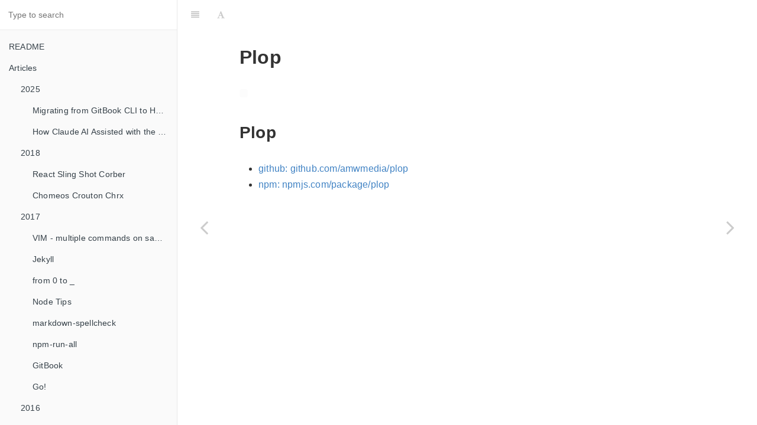

--- FILE ---
content_type: text/html; charset=utf-8
request_url: http://joshuamccall.com/articles/plop.html
body_size: 4609
content:

<!DOCTYPE HTML>
<html lang="" >
    <head>
        <meta charset="UTF-8">
        <title>Plop · HonKit</title>
        <meta http-equiv="X-UA-Compatible" content="IE=edge" />
        <meta name="description" content="">
        <meta name="generator" content="HonKit 5.1.5">
        
        
        
    
    <link rel="stylesheet" href="../gitbook/style.css">

    
            
                
                <link rel="stylesheet" href="../gitbook/gitbook-plugin-disqus/plugin.css">
                
            
                
                <link rel="stylesheet" href="../gitbook/gitbook-plugin-etoc/plugin.css">
                
            
                
                <link rel="stylesheet" href="../gitbook/@honkit/honkit-plugin-highlight/website.css">
                
            
                
                <link rel="stylesheet" href="../gitbook/gitbook-plugin-search/search.css">
                
            
                
                <link rel="stylesheet" href="../gitbook/gitbook-plugin-fontsettings/website.css">
                
            
        

    

    
        
    
        
    
        
    
        
    
        
    
        
    

        
    
    
    <meta name="HandheldFriendly" content="true"/>
    <meta name="viewport" content="width=device-width, initial-scale=1, user-scalable=no">
    <meta name="apple-mobile-web-app-capable" content="yes">
    <meta name="apple-mobile-web-app-status-bar-style" content="black">
    <link rel="apple-touch-icon-precomposed" sizes="152x152" href="../gitbook/images/apple-touch-icon-precomposed-152.png">
    <link rel="shortcut icon" href="../gitbook/images/favicon.ico" type="image/x-icon">

    
    <link rel="next" href="uses.html" />
    
    
    <link rel="prev" href="reading_list.html" />
    

    </head>
    <body>
        
<div class="book honkit-cloak">
    <div class="book-summary">
        
            
<div id="book-search-input" role="search">
    <input type="text" placeholder="Type to search" />
</div>

            
                <nav role="navigation">
                


<ul class="summary">
    
    

    

    
        
        
    
        <li class="chapter " data-level="1.1" data-path="../">
            
                <a href="../">
            
                    
                    README
            
                </a>
            

            
        </li>
    
        <li class="chapter " data-level="1.2" >
            
                <span>
            
                    
                    Articles
            
                </span>
            

            
            <ul class="articles">
                
    
        <li class="chapter " data-level="1.2.1" >
            
                <span>
            
                    
                    2025
            
                </span>
            

            
            <ul class="articles">
                
    
        <li class="chapter " data-level="1.2.1.1" data-path="honkit_migration.html">
            
                <a href="honkit_migration.html">
            
                    
                    Migrating from GitBook CLI to HonKit
            
                </a>
            

            
        </li>
    
        <li class="chapter " data-level="1.2.1.2" data-path="claude_honkit_migration.html">
            
                <a href="claude_honkit_migration.html">
            
                    
                    How Claude AI Assisted with the GitBook to HonKit Migration 
            
                </a>
            

            
        </li>
    

            </ul>
            
        </li>
    
        <li class="chapter " data-level="1.2.2" >
            
                <span>
            
                    
                    2018
            
                </span>
            

            
            <ul class="articles">
                
    
        <li class="chapter " data-level="1.2.2.1" data-path="react_sling_shot_corber.html">
            
                <a href="react_sling_shot_corber.html">
            
                    
                    React Sling Shot Corber
            
                </a>
            

            
        </li>
    
        <li class="chapter " data-level="1.2.2.2" data-path="chomeos_crouton_chrx.html">
            
                <a href="chomeos_crouton_chrx.html">
            
                    
                    Chomeos Crouton Chrx
            
                </a>
            

            
        </li>
    

            </ul>
            
        </li>
    
        <li class="chapter " data-level="1.2.3" >
            
                <span>
            
                    
                    2017
            
                </span>
            

            
            <ul class="articles">
                
    
        <li class="chapter " data-level="1.2.3.1" data-path="vim_multiple_commands.html">
            
                <a href="vim_multiple_commands.html">
            
                    
                    VIM - multiple commands on same line
            
                </a>
            

            
        </li>
    
        <li class="chapter " data-level="1.2.3.2" data-path="jekyll/jekyll.html">
            
                <a href="jekyll/jekyll.html">
            
                    
                    Jekyll
            
                </a>
            

            
        </li>
    
        <li class="chapter " data-level="1.2.3.3" data-path="from-0-to-_.html">
            
                <a href="from-0-to-_.html">
            
                    
                    from 0 to _
            
                </a>
            

            
        </li>
    
        <li class="chapter " data-level="1.2.3.4" data-path="node.html">
            
                <a href="node.html">
            
                    
                    Node Tips
            
                </a>
            

            
        </li>
    
        <li class="chapter " data-level="1.2.3.5" data-path="markdown-spellcheck.html">
            
                <a href="markdown-spellcheck.html">
            
                    
                    markdown-spellcheck
            
                </a>
            

            
        </li>
    
        <li class="chapter " data-level="1.2.3.6" data-path="npmrunall.html">
            
                <a href="npmrunall.html">
            
                    
                    npm-run-all
            
                </a>
            

            
        </li>
    
        <li class="chapter " data-level="1.2.3.7" data-path="gitbook.html">
            
                <a href="gitbook.html">
            
                    
                    GitBook
            
                </a>
            

            
        </li>
    
        <li class="chapter " data-level="1.2.3.8" data-path="go.html">
            
                <a href="go.html">
            
                    
                    Go!
            
                </a>
            

            
        </li>
    

            </ul>
            
        </li>
    
        <li class="chapter " data-level="1.2.4" >
            
                <span>
            
                    
                    2016
            
                </span>
            

            
            <ul class="articles">
                
    
        <li class="chapter " data-level="1.2.4.1" data-path="workiva.html">
            
                <a href="workiva.html">
            
                    
                    Workiva!
            
                </a>
            

            
        </li>
    
        <li class="chapter " data-level="1.2.4.2" data-path="hackmyresume.html">
            
                <a href="hackmyresume.html">
            
                    
                    HackMyResume
            
                </a>
            

            
        </li>
    
        <li class="chapter " data-level="1.2.4.3" data-path="formspree.html">
            
                <a href="formspree.html">
            
                    
                    Jekyll + formspree.io = <3
            
                </a>
            

            
        </li>
    
        <li class="chapter " data-level="1.2.4.4" data-path="docker.html">
            
                <a href="docker.html">
            
                    
                    OSX + Docker + GUI
            
                </a>
            

            
        </li>
    
        <li class="chapter " data-level="1.2.4.5" data-path="bf.html">
            
                <a href="bf.html">
            
                    
                    Black Friday
            
                </a>
            

            
        </li>
    
        <li class="chapter " data-level="1.2.4.6" data-path="my_new_term.html">
            
                <a href="my_new_term.html">
            
                    
                    My new terminal!
            
                </a>
            

            
        </li>
    
        <li class="chapter " data-level="1.2.4.7" data-path="riding_shotgun_with_elliot.html">
            
                <a href="riding_shotgun_with_elliot.html">
            
                    
                    Riding shotgun with Elliot
            
                </a>
            

            
        </li>
    
        <li class="chapter " data-level="1.2.4.8" >
            
                <span>
            
                    
                    Chromebook all the things!!!
            
                </span>
            

            
            <ul class="articles">
                
    
        <li class="chapter " data-level="1.2.4.8.1" data-path="azure_pricing.html">
            
                <a href="azure_pricing.html">
            
                    
                    $2 Azure club
            
                </a>
            

            
        </li>
    
        <li class="chapter " data-level="1.2.4.8.2" data-path="chromebook.html">
            
                <a href="chromebook.html">
            
                    
                    Azure, Visual Studio, ASP.NET MVC 5 Entity Framework!!!
            
                </a>
            

            
        </li>
    

            </ul>
            
        </li>
    

            </ul>
            
        </li>
    

            </ul>
            
        </li>
    
        <li class="chapter " data-level="1.3" >
            
                <span>
            
                    
                    Drafts
            
                </span>
            

            
            <ul class="articles">
                
    
        <li class="chapter " data-level="1.3.1" data-path="personal_brand.html">
            
                <a href="personal_brand.html">
            
                    
                    Building a Personal Brand
            
                </a>
            

            
        </li>
    
        <li class="chapter " data-level="1.3.2" data-path="mentoring_with_ee.html">
            
                <a href="mentoring_with_ee.html">
            
                    
                    Mentoring with EE
            
                </a>
            

            
        </li>
    
        <li class="chapter " data-level="1.3.3" data-path="steno.html">
            
                <a href="steno.html">
            
                    
                    Steno Adventures
            
                </a>
            

            
        </li>
    
        <li class="chapter " data-level="1.3.4" data-path="editor_wars.html">
            
                <a href="editor_wars.html">
            
                    
                    Editor Wars
            
                </a>
            

            
        </li>
    
        <li class="chapter " data-level="1.3.5" data-path="google_chrome.html">
            
                <a href="google_chrome.html">
            
                    
                    Chrome Hacks
            
                </a>
            

            
        </li>
    
        <li class="chapter " data-level="1.3.6" data-path="github.html">
            
                <a href="github.html">
            
                    
                    Github
            
                </a>
            

            
        </li>
    
        <li class="chapter " data-level="1.3.7" data-path="micro_blog_hacker.html">
            
                <a href="micro_blog_hacker.html">
            
                    
                    Micro Blogging Hacker Style
            
                </a>
            

            
        </li>
    
        <li class="chapter " data-level="1.3.8" data-path="computer_speech.html">
            
                <a href="computer_speech.html">
            
                    
                    Computer Speech
            
                </a>
            

            
        </li>
    
        <li class="chapter " data-level="1.3.9" data-path="how_i_compute.html">
            
                <a href="how_i_compute.html">
            
                    
                    How I do computing (dream setup)
            
                </a>
            

            
        </li>
    
        <li class="chapter " data-level="1.3.10" data-path="vmware_fusion.html">
            
                <a href="vmware_fusion.html">
            
                    
                    vmware fusion
            
                </a>
            

            
        </li>
    
        <li class="chapter " data-level="1.3.11" data-path="macOS_workstation.html">
            
                <a href="macOS_workstation.html">
            
                    
                    macOS workstation
            
                </a>
            

            
        </li>
    
        <li class="chapter " data-level="1.3.12" data-path="elementary_os.html">
            
                <a href="elementary_os.html">
            
                    
                    elementary OS
            
                </a>
            

            
        </li>
    
        <li class="chapter " data-level="1.3.13" data-path="vm_adventures.html">
            
                <a href="vm_adventures.html">
            
                    
                    VM Adventures
            
                </a>
            

            
        </li>
    
        <li class="chapter " data-level="1.3.14" data-path="reading_list.html">
            
                <a href="reading_list.html">
            
                    
                    Reading List
            
                </a>
            

            
        </li>
    
        <li class="chapter active" data-level="1.3.15" data-path="plop.html">
            
                <a href="plop.html">
            
                    
                    Plop
            
                </a>
            

            
        </li>
    
        <li class="chapter " data-level="1.3.16" data-path="uses.html">
            
                <a href="uses.html">
            
                    
                    Uses
            
                </a>
            

            
        </li>
    
        <li class="chapter " data-level="1.3.17" data-path="preferred_tech.html">
            
                <a href="preferred_tech.html">
            
                    
                    Preferred Tech
            
                </a>
            

            
        </li>
    
        <li class="chapter " data-level="1.3.18" data-path="flexboxzombies.html">
            
                <a href="flexboxzombies.html">
            
                    
                    Flexboxzombies
            
                </a>
            

            
        </li>
    
        <li class="chapter " data-level="1.3.19" data-path="fsociety_torrent_and_cli_love.html">
            
                <a href="fsociety_torrent_and_cli_love.html">
            
                    
                    Fsociety Torrent And Cli Love
            
                </a>
            

            
        </li>
    
        <li class="chapter " data-level="1.3.20" data-path="youtube_dl.html">
            
                <a href="youtube_dl.html">
            
                    
                    Youtube Dl
            
                </a>
            

            
        </li>
    
        <li class="chapter " data-level="1.3.21" data-path="building_mobile_applications_with.html">
            
                <a href="building_mobile_applications_with.html">
            
                    
                    Building Mobile Applications With
            
                </a>
            

            
        </li>
    
        <li class="chapter " data-level="1.3.22" data-path="tts_audiobook.html">
            
                <a href="tts_audiobook.html">
            
                    
                    Tts Audiobook
            
                </a>
            

            
        </li>
    
        <li class="chapter " data-level="1.3.23" data-path="getting_started_with_you_tube.html">
            
                <a href="getting_started_with_you_tube.html">
            
                    
                    Getting Started With You Tube
            
                </a>
            

            
        </li>
    
        <li class="chapter " data-level="1.3.24" data-path="ui_ux.html">
            
                <a href="ui_ux.html">
            
                    
                    Ui Ux
            
                </a>
            

            
        </li>
    
        <li class="chapter " data-level="1.3.25" data-path="why.html">
            
                <a href="why.html">
            
                    
                    Why
            
                </a>
            

            
        </li>
    
        <li class="chapter " data-level="1.3.26" data-path="spring_boot_and_ember_js.html">
            
                <a href="spring_boot_and_ember_js.html">
            
                    
                    Spring Boot And Ember Js
            
                </a>
            

            
        </li>
    
        <li class="chapter " data-level="1.3.27" data-path="cory_house_the_reusable_java_script_revolution_nejs_conf_2017.html">
            
                <a href="cory_house_the_reusable_java_script_revolution_nejs_conf_2017.html">
            
                    
                    Cory House The Reusable Java Script Revolution Nejs Conf 2017
            
                </a>
            

            
        </li>
    
        <li class="chapter " data-level="1.3.28" data-path="jekyll_themes.html">
            
                <a href="jekyll_themes.html">
            
                    
                    Jekyll Themes
            
                </a>
            

            
        </li>
    
        <li class="chapter " data-level="1.3.29" data-path="own_your_own_business.html">
            
                <a href="own_your_own_business.html">
            
                    
                    Own Your Own Business
            
                </a>
            

            
        </li>
    
        <li class="chapter " data-level="1.3.30" data-path="year_of_the_linux_desktop.html">
            
                <a href="year_of_the_linux_desktop.html">
            
                    
                    Year Of The Linux Desktop
            
                </a>
            

            
        </li>
    
        <li class="chapter " data-level="1.3.31" data-path="m.html">
            
                <a href="m.html">
            
                    
                    M
            
                </a>
            

            
        </li>
    

            </ul>
            
        </li>
    

    

    <li class="divider"></li>

    <li>
        <a href="https://github.com/honkit/honkit" target="blank" class="gitbook-link">
            Published with HonKit
        </a>
    </li>
</ul>


                </nav>
            
        
    </div>

    <div class="book-body">
        
            <div class="body-inner">
                
                    

<div class="book-header" role="navigation">
    

    <!-- Title -->
    <h1>
        <i class="fa fa-circle-o-notch fa-spin"></i>
        <a href=".." >Plop</a>
    </h1>
</div>




                    <div class="page-wrapper" tabindex="-1" role="main">
                        <div class="page-inner">
                            
<div id="book-search-results">
    <div class="search-noresults">
    
                                <section class="normal markdown-section">
                                
                                <h1 id="plop">Plop</h1>
<!-- toc --><div id="toc" class="toc">


</div><!-- tocstop -->
<h2 id="plop">Plop</h2>
<ul>
<li><a href="https://github.com/amwmedia/plop" target="_blank">github: github.com/amwmedia/plop</a></li>
<li><a href="https://www.npmjs.com/package/plop" target="_blank">npm: npmjs.com/package/plop</a></li>
</ul>

                                
                                </section>
                            
    </div>
    <div class="search-results">
        <div class="has-results">
            
            <h1 class="search-results-title"><span class='search-results-count'></span> results matching "<span class='search-query'></span>"</h1>
            <ul class="search-results-list"></ul>
            
        </div>
        <div class="no-results">
            
            <h1 class="search-results-title">No results matching "<span class='search-query'></span>"</h1>
            
        </div>
    </div>
</div>

                        </div>
                    </div>
                
            </div>

            
                
                <a href="reading_list.html" class="navigation navigation-prev " aria-label="Previous page: Reading List">
                    <i class="fa fa-angle-left"></i>
                </a>
                
                
                <a href="uses.html" class="navigation navigation-next " aria-label="Next page: Uses">
                    <i class="fa fa-angle-right"></i>
                </a>
                
            
        
    </div>

    <script>
        var gitbook = gitbook || [];
        gitbook.push(function() {
            gitbook.page.hasChanged({"page":{"title":"Plop","level":"1.3.15","depth":2,"next":{"title":"Uses","level":"1.3.16","depth":2,"path":"articles/uses.md","ref":"articles/uses.md","articles":[]},"previous":{"title":"Reading List","level":"1.3.14","depth":2,"path":"articles/reading_list.md","ref":"articles/reading_list.md","articles":[]},"dir":"ltr"},"config":{"gitbook":"*","theme":"default","variables":{},"plugins":["disqus","etoc"],"pluginsConfig":{"disqus":{"useIdentifier":false,"shortName":"joshuamccall"},"etoc":{"mindepth":1,"maxdepth":4,"header":1,"h2lb":3,"notoc":false},"highlight":{},"search":{},"lunr":{"maxIndexSize":1000000,"ignoreSpecialCharacters":false},"fontsettings":{"theme":"white","family":"sans","size":2},"theme-default":{"styles":{"website":"styles/website.css","pdf":"styles/pdf.css","epub":"styles/epub.css","mobi":"styles/mobi.css","ebook":"styles/ebook.css","print":"styles/print.css"},"showLevel":false}},"structure":{"langs":"LANGS.md","readme":"README.md","glossary":"GLOSSARY.md","summary":"SUMMARY.md"},"pdf":{"pageNumbers":true,"fontSize":12,"fontFamily":"Arial","paperSize":"a4","chapterMark":"pagebreak","pageBreaksBefore":"/","margin":{"right":62,"left":62,"top":56,"bottom":56},"embedFonts":false},"styles":{"website":"styles/website.css","pdf":"styles/pdf.css","epub":"styles/epub.css","mobi":"styles/mobi.css","ebook":"styles/ebook.css","print":"styles/print.css"}},"file":{"path":"articles/plop.md","mtime":"2025-11-17T20:04:18.209Z","type":"markdown"},"gitbook":{"version":"5.1.5","time":"2025-11-17T22:17:02.129Z"},"basePath":"..","book":{"language":""}});
        });
    </script>
</div>

        
    <noscript>
        <style>
            .honkit-cloak {
                display: block !important;
            }
        </style>
    </noscript>
    <script>
        // Restore sidebar state as critical path for prevent layout shift
        function __init__getSidebarState(defaultValue){
            var baseKey = "";
            var key = baseKey + ":sidebar";
            try {
                var value = localStorage[key];
                if (value === undefined) {
                    return defaultValue;
                }
                var parsed = JSON.parse(value);
                return parsed == null ? defaultValue : parsed;
            } catch (e) {
                return defaultValue;
            }
        }
        function __init__restoreLastSidebarState() {
            var isMobile = window.matchMedia("(max-width: 600px)").matches;
            if (isMobile) {
                // Init last state if not mobile
                return;
            }
            var sidebarState = __init__getSidebarState(true);
            var book = document.querySelector(".book");
            // Show sidebar if it enabled
            if (sidebarState && book) {
                book.classList.add("without-animation", "with-summary");
            }
        }

        try {
            __init__restoreLastSidebarState();
        } finally {
            var book = document.querySelector(".book");
            book.classList.remove("honkit-cloak");
        }
    </script>
    <script src="../gitbook/gitbook.js"></script>
    <script src="../gitbook/theme.js"></script>
    
        
        <script src="https://cdnjs.cloudflare.com/ajax/libs/URI.js/1.16.1/URI.min.js"></script>
        
    
        
        <script src="../gitbook/gitbook-plugin-disqus/plugin.js"></script>
        
    
        
        <script src="../gitbook/gitbook-plugin-etoc/plugin.js"></script>
        
    
        
        <script src="../gitbook/gitbook-plugin-search/search-engine.js"></script>
        
    
        
        <script src="../gitbook/gitbook-plugin-search/search.js"></script>
        
    
        
        <script src="../gitbook/gitbook-plugin-lunr/lunr.min.js"></script>
        
    
        
        <script src="../gitbook/gitbook-plugin-lunr/search-lunr.js"></script>
        
    
        
        <script src="../gitbook/gitbook-plugin-fontsettings/fontsettings.js"></script>
        
    

    </body>
</html>



--- FILE ---
content_type: text/css; charset=utf-8
request_url: http://joshuamccall.com/gitbook/gitbook-plugin-disqus/plugin.css
body_size: 63
content:
#disqus_thread {
    margin: 5px 15px;
    margin-top: 30px;
}


--- FILE ---
content_type: text/css; charset=utf-8
request_url: http://joshuamccall.com/gitbook/gitbook-plugin-etoc/plugin.css
body_size: 283
content:
#toc, .toc {
  background-color: #fcfcfc;
  border-radius: 4px;
  padding: 7px;
  display: table;
  font-size: 95%;
  line-height: 1.6em;
}

.toc ul, .toc p {
  margin-bottom: 0;
}

.toc ul {
  list-style-type: none;
  counter-reset: item;
  margin: 0;
  padding: 0;
}

.toc > ul {
  padding: 0px 8px;
}

.toc ul > li {
  display: table;
  counter-increment: item;
  margin-bottom: 0.6em;
}

.toc ul > li:before {
  content: counters(item, ".") ". ";
  display: table-cell;
  padding-right: 0.6em;
}

.toc li ul > li {
  margin: 0;
}

.toc li ul > li:before {
  content: counters(item, ".") " ";
}


--- FILE ---
content_type: application/javascript; charset=utf-8
request_url: http://joshuamccall.com/gitbook/gitbook-plugin-etoc/plugin.js
body_size: 193
content:
require(['gitbook', 'jQuery'], function (gitbook, $) {
  function updateToc(_config) {
    var $toc = $( '#toc' );

    if ( $toc.length > 0 ) {}

    return true;
  }

  gitbook.events.bind('start', function (e, config) {
    updateToc();
  });

  gitbook.events.bind('page.change', function () {
    updateToc();
  });
});
